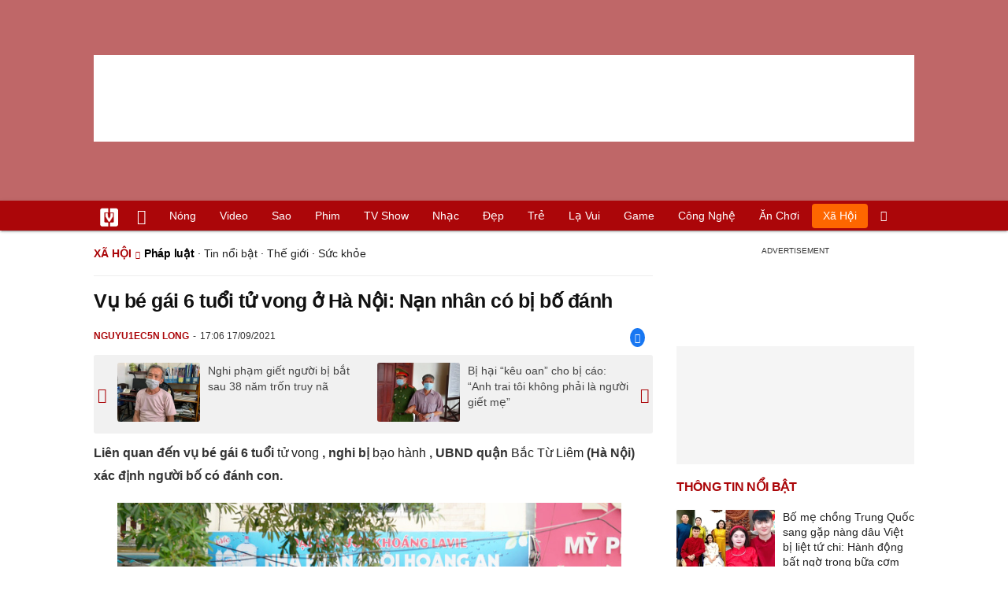

--- FILE ---
content_type: text/html; charset=UTF-8
request_url: https://vietgiaitri.com/vu-be-gai-6-tuoi-tu-vong-o-ha-noi-nan-nhan-co-bi-bo-danh-rty3-20210917i6035091/
body_size: 20039
content:
<!DOCTYPE html><html xmlns="http://www.w3.org/1999/xhtml" dir="ltr" lang="vi"><head><meta http-equiv="Content-Type" content="text/html; charset=UTF-8"><title>Vụ bé gái 6 tuổi tử vong ở Hà Nội: Nạn nhân có bị bố đánh - Pháp luật - Việt Giải Trí</title><link rel="stylesheet" href="https://vietgiaitri.com/css/0_vietgiaitricom.css?v=241218" type="text/css" media="screen" charset="utf-8"><meta name="viewport" content="width=device-width, initial-scale=1.0"><meta name="mobile-web-app-capable" content="yes"><link rel="apple-touch-icon" href="https://vietgiaitri.com/apple-touch-icon.png"><link rel="icon" sizes="32x32" type="image/png" href="https://vietgiaitri.com/imgs/logo32.png"><link rel="icon" sizes="16x16" type="image/png" href="https://vietgiaitri.com/imgs/logo16.png"><link rel="mask-icon" href="https://vietgiaitri.com/imgs/logo.svg" color="#ab0609"><link rel="shortcut icon" type="image/x-icon" href="https://vietgiaitri.com/favicon.ico"><meta name="msapplication-TileColor" content="#ab0609"><meta name="msapplication-config" content="/browserconfig.xml"><meta name="theme-color" content="#ab0609"><meta name="apple-mobile-web-app-title" content="Việt Giải Trí"><meta name="application-name" content="Việt Giải Trí"><meta name="msvalidate.01" content="D1978DA4C058E472F13DBF6E181A485F"><meta name="verify-v1" content="UN+AeZRMKsXqSBFVwona5SAKHL0fzPNrW4N4gOlAt2Y="><meta name="facebook-domain-verification" content="7g0pats6hl0r9cp85obz3g3njs6atj"><link rel="manifest" href="https://vietgiaitri.com/manifest.json"><link rel="alternate" type="application/rss+xml" title="Pháp luật &raquo; RSS Feed" href="https://vietgiaitri.com/phap-luat-cat/feed/"><link rel="index" title="Việt Giải Trí" href="https://vietgiaitri.com"><meta name="description" content="Liên quan đến vụ bé gái 6 tuổi tử vong, nghi bị bạo hành, UBND quận Bắc Từ Liêm (Hà Nội) xác định người bố có đánh con."><meta name="keywords" content="bệnh viện,tử vong,học sinh,bạo hành,cơ quan công an,niêm phong,bắc từ liêm,pháp luật,thông tin xã hội, hình sự, pháp luật, điều tra, tố cáo, bản án, công an, thanh tra, hối lộ, đua xe, tai nạn giao thông, truyên án, xử lý, trốn tội, cưỡng hiếp, hiếp dâm, loạn luân, bạo loạn, hàng giả, hàng nhái, buôn lậu, phá rừng, tham nhũng, bao che, môi trường, tòa án, cảnh sát, cướp giật, trộm cắp, hàng kém chất lượng, đấu tranh, phòng chống tội phạm, tội phạm công nghệ cao, chung thân, tử hình"><link rel="canonical" href="https://vietgiaitri.com/vu-be-gai-6-tuoi-tu-vong-o-ha-noi-nan-nhan-co-bi-bo-danh-rty3-20210917i6035091/"><meta property="og:type" content="article"><meta property="og:title" content="Vụ bé gái 6 tuổi tử vong ở Hà Nội: Nạn nhân có bị bố đánh"> <meta property="og:description" content="Liên quan đến vụ bé gái 6 tuổi tử vong, nghi bị bạo hành, UBND quận Bắc Từ Liêm (Hà Nội) xác định người bố có đánh con."> <meta property="og:url" content="https://vietgiaitri.com/vu-be-gai-6-tuoi-tu-vong-o-ha-noi-nan-nhan-co-bi-bo-danh-rty3-20210917i6035091/"><meta property="og:image" content="https://t.vietgiaitri.com/2021/9/6/vu-be-gai-6-tuoi-tu-vong-o-ha-noi-nan-nhan-co-bi-bo-danh-b1e-6035091.jpeg"><meta property="og:site_name" content="Việt Giải Trí"> <meta property="og:rich_attachment" content="true"><meta content="2021-09-17T17:06:23+07:00" itemprop="datePublished" name="pubdate"><meta content="2022-02-07T00:43:11+07:00" itemprop="dateModified" name="lastmod"><meta property="og:image:alt" content="Vụ bé gái 6 tuổi tử vong ở Hà Nội: Nạn nhân có bị bố đánh"><meta property="article:published_time" content="2021-09-17T17:06:23+07:00"><meta property="article:modified_time" content="2022-02-07T00:43:11+07:00"><meta property="article:section" content="Pháp luật"><meta property="article:section" content="Xã hội"><meta property="article:tag" content="bệnh viện"><meta property="article:tag" content="tử vong"><meta property="article:tag" content="học sinh"><meta property="article:tag" content="bạo hành"><meta property="article:tag" content="cơ quan công an"><meta property="article:tag" content="niêm phong"><meta property="article:tag" content="bắc từ liêm"><meta name="twitter:card" value="summary_large_image"><meta name="twitter:url" content="https://vietgiaitri.com/vu-be-gai-6-tuoi-tu-vong-o-ha-noi-nan-nhan-co-bi-bo-danh-rty3-20210917i6035091/"><meta name="twitter:title" content="Vụ bé gái 6 tuổi tử vong ở Hà Nội: Nạn nhân có bị bố đánh"><meta name="twitter:description" content="Liên quan đến vụ bé gái 6 tuổi tử vong, nghi bị bạo hành, UBND quận Bắc Từ Liêm (Hà Nội) xác định người bố có đánh con."><meta name="twitter:image" content="https://t.vietgiaitri.com/2021/9/6/vu-be-gai-6-tuoi-tu-vong-o-ha-noi-nan-nhan-co-bi-bo-danh-b1e-6035091.jpeg"><meta name="robots" content="index,follow,max-image-preview:large"><meta property="fb:app_id" content="592519131079049"><script type="text/javascript">var maketime = 1769775578;var hostname = 'https://vietgiaitri.com/vu-be-gai-6-tuoi-tu-vong-o-ha-noi-nan-nhan-co-bi-bo-danh-rty3-20210917i6035091/';var wlbk = window.location.href;var show_ads = 1;var is_mobile = 0;var cache_version = '241218';var ADblocked = true;var lang = 'vi';var postid = 6035091;var typepage = 'single';var inhouse = 0;var created = 1631873183;var lastmod = 1644169391;show_ads = 0;var catname = ['phap-luat', 'xa-hoi'];var catid = 44;</script></head><body data-instant-allow-query-string><div class="cover_header avgt-div"><div class="ads_position" id="BigBanner"></div><div class="avgt-label"></div></div><div id="header"><ul class="cate-menu"><li class="icon cat-item"><a title="Việt Giải Trí" href="/" class="logo"></a></li><li class="icon cat-item cat-item-new"><a title="Tin mới nhất" href="/tin-moi-cat/" style="background:transparent !important"></a></li><li slug="es-choice"><a href="/es-choice-cat/">Nóng</a></li><li slug="clips"><a href="/clips/">Video</a></li><li class="cat-parent" slug="sao"><a href="/sao-cat/">Sao</a><ul class="children"><li slug="sao-viet"><a href="/sao-viet-cat/">Sao việt</a></li><li slug="sao-chau-a"><a href="/sao-chau-a-cat/">Sao châu Á</a></li><li slug="sao-au-my"><a href="/sao-au-my-cat/">Sao Âu Mỹ</a></li><li slug="sao-the-thao"><a href="/sao-the-thao-cat/">Sao thể thao</a></li><li slug="phong-cach-sao"><a href="/phong-cach-sao-cat/">Phong cách sao</a></li></ul></li><li class="cat-parent" slug="phim"><a href="/phim-cat/">Phim</a><ul class="children"><li slug="phim-viet"><a href="/phim-viet-cat/">Phim việt</a></li><li slug="phim-chau-a"><a href="/phim-chau-a-cat/">Phim châu á</a></li><li slug="phim-au-my"><a href="/phim-au-my-cat/">Phim âu mỹ</a></li><li slug="hau-truong-phim"><a href="/hau-truong-phim-cat/">Hậu trường phim</a></li></ul></li><li slug="tv-show"><a href="/tv-show-cat/">TV show</a></li><li class="cat-parent" slug="nhac"><a href="/nhac-cat/">Nhạc</a><ul class="children"><li slug="nhac-viet"><a href="/nhac-viet-cat/">Nhạc Việt</a></li><li slug="nhac-quoc-te"><a href="/nhac-quoc-te-cat/">Nhạc quốc tế</a></li></ul></li><li class="cat-parent" slug="dep"><a href="/dep-cat/">Đẹp</a><ul class="children"><li slug="thoi-trang"><a href="/thoi-trang-cat/">Thời trang</a></li><li slug="lam-dep"><a href="/lam-dep-cat/">Làm đẹp</a></li><li slug="nguoi-dep"><a href="/nguoi-dep-cat/">Người đẹp</a></li><li slug="sang-tao"><a href="/sang-tao-cat/">Sáng tạo</a></li></ul></li><li class="cat-parent" slug="tre"><a href="/tre-cat/">Trẻ</a><ul class="children"><li slug="netizen"><a href="/netizen-cat/">Netizen</a></li><li slug="trac-nghiem"><a href="/trac-nghiem-cat/">Trắc nghiệm</a></li><li slug="goc-tam-tinh"><a href="/goc-tam-tinh-cat/">Góc tâm tình</a></li><li slug="hoc-hanh"><a href="/hoc-hanh-cat/">Học hành</a></li><li slug="kien-thuc-gioi-tinh"><a href="/kien-thuc-gioi-tinh-cat/">Kiến thức giới tính</a></li></ul></li><li slug="la-vui"><a href="/la-vui-cat/">Lạ vui</a></li><li class="cat-parent" slug="game"><a href="/game-cat/">Game</a><ul class="children"><li slug="mot-game"><a href="/mot-game-cat/">Mọt game</a></li><li slug="cosplay"><a href="/cosplay-cat/">Cosplay</a></li></ul></li><li class="cat-parent" slug="cong-nghe"><a href="/cong-nghe-cat/">Công nghệ</a><ul class="children"><li slug="do-2-tek"><a href="/do-2-tek-cat/">Đồ 2-Tek</a></li><li slug="the-gioi-so"><a href="/the-gioi-so-cat/">Thế giới số</a></li><li slug="oto"><a href="/oto-cat/">Ôtô</a></li><li slug="xe-may"><a href="/xe-may-cat/">Xe máy</a></li></ul></li><li class="cat-parent" slug="an-choi"><a href="/an-choi-cat/">Ăn chơi</a><ul class="children"><li slug="du-lich"><a href="/du-lich-cat/">Du lịch</a></li><li slug="am-thuc"><a href="/am-thuc-cat/">Ẩm thực</a></li></ul></li><li class="cat-parent" slug="xa-hoi"><a href="/xa-hoi-cat/">Xã hội</a><ul class="children"><li slug="tin-noi-bat"><a href="/tin-noi-bat-cat/">Tin nổi bật</a></li><li slug="phap-luat"><a href="/phap-luat-cat/">Pháp luật</a></li><li slug="the-gioi"><a href="/the-gioi-cat/">Thế giới</a></li><li slug="suc-khoe"><a href="/suc-khoe-cat/">Sức khỏe</a></li></ul></li><li class="icon cat-item cat-item-search cat-parent"><a title="search" href="#" style="background:transparent !important; padding-right:1px;"></a><ul class="children"><li class="icon cat-item" style="padding: 2px 100px 100px 100px; margin: -2px -112px -100px -100px;"><form accept-charset="utf-8" method="post" onsubmit="return run_search(this)" class="search"><input type="search" autocomplete="off" onfocus="this.value=' '" value="" class="formtip" name="s" placeholder="Tìm theo từ khóa..."><select class="stype"><option value="1">Tin tức</option><option value="2">Video</option></select><input type="submit" value="" class="btn"></form></li></ul></li></ul><div style="clear:both;"></div></div><div id="wrapper" class="clearfix"><div id="page" class="clearfix"><div id="content" style="float:left"> <div class="content-block"><script type="application/ld+json">{"@context":"https:\/\/schema.org","@type":"NewsArticle","mainEntityOfPage":{"@type":"WebPage","@id":"https:\/\/vietgiaitri.com\/vu-be-gai-6-tuoi-tu-vong-o-ha-noi-nan-nhan-co-bi-bo-danh-rty3-20210917i6035091\/"},"headline":"Vụ bé gái 6 tuổi tử vong ở Hà Nội: Nạn nhân có bị bố đánh","description":"Liên quan đến vụ bé gái 6 tuổi tử vong, nghi bị bạo hành, UBND quận Bắc Từ Liêm (Hà Nội) xác định người bố có đánh con.","image":{"@type":"ImageObject","url":"https:\/\/t.vietgiaitri.com\/2021\/9\/6\/vu-be-gai-6-tuoi-tu-vong-o-ha-noi-nan-nhan-co-bi-bo-danh-b1e-6035091.jpeg","width":500,"height":360},"keywords":"bệnh viện, tử vong, học sinh, bạo hành, cơ quan công an, niêm phong, bắc từ liêm","datePublished":"2021-09-17T17:06:23+07:00","dateModified":"2022-02-07T00:43:11+07:00","author":{"@type":"Person","name":"NGUYU1EC5N LONG"},"publisher":{"@type":"Organization","name":"vietgiaitri.com","logo":{"@type":"ImageObject","url":"https:\/\/vietgiaitri.com\/imgs\/logo.png"}}}</script><div class="box-title" itemscope itemtype="http://schema.org/BreadcrumbList"><span class="parent" itemprop="itemListElement" itemscope itemtype="http://schema.org/ListItem"><a itemtype="http://schema.org/Thing" itemprop="item" href="/xa-hoi-cat/"><span itemprop="name">Xã hội</span></a><meta itemprop="position" content="1"></span><h2 itemprop="itemListElement" itemscope itemtype="http://schema.org/ListItem"><a itemtype="http://schema.org/Thing" itemprop="item" href="/phap-luat-cat/"><span itemprop="name">Pháp luật</span></a><meta itemprop="position" content="2"></h2><span class="child"> &middot; <a style="font-weight:normal;" href="/tin-noi-bat-cat/">Tin nổi bật</a> &middot; <a style="font-weight:normal;" href="/the-gioi-cat/">Thế giới</a> &middot; <a style="font-weight:normal;" href="/suc-khoe-cat/">Sức khỏe</a></span></div><div style="clear:both;"></div><div class="post-content clearfix" id="post-6035091"><h1 itemprop="name">Vụ bé gái 6 tuổi tử vong ở Hà Nội: Nạn nhân có bị bố đánh</h1><div class="post-info"><span class="author" id="post_author" post_author="9" user="hoangminh">Nguyu1ec5n Long</span><span class="date" _time="1631873183">17:06 17/09/2021</span><span class="sh-facebook" onclick="share_facebook()"></span></div><div style="clear:both;"></div><div class="navigation"><div id="next_post_link"><a href="/nghi-pham-giet-nguoi-bi-bat-sau-38-nam-tron-truy-na-20210917i6035112/" rel="next"><img loading="lazy" src="https://t.vietgiaitri.com/2021/9/6/nghi-pham-giet-nguoi-bi-bat-sau-38-nam-tron-truy-na-ef1-6035112-250x180.jpg" alt="Nghi phạm giết người bị bắt sau 38 năm trốn truy nã">Nghi phạm giết người bị bắt sau 38 năm trốn truy nã</a></div><div id="previous_post_link"><a href="/bi-hai-keu-oan-cho-bi-cao-anh-trai-toi-khong-phai-la-nguoi-giet-me-20210917i6035077/" rel="prev"><img loading="lazy" src="https://t.vietgiaitri.com/2021/9/6/bi-hai-keu-oan-cho-bi-cao-anh-trai-toi-khong-phai-la-nguoi-giet-me-e72-6035077-250x180.jpg" alt="Bị hại &amp;#8220;kêu oan&amp;#8221; cho bị cáo: &amp;#8220;Anh trai tôi không phải là người giết mẹ&amp;#8221;">Bị hại &#8220;kêu oan&#8221; cho bị cáo: &#8220;Anh trai tôi không phải là người giết mẹ&#8221;</a></div></div><div class="entry clearfix" id="post-detail" itemprop="articleBody"><p> <strong> Liên quan đến vụ bé gái 6 tuổi <a href="/tu-vong-key/"> tử vong </a> , nghi bị <a href="/bao-hanh-key/"> bạo hành </a> , UBND quận <a href="/bac-tu-liem-key/"> Bắc Từ Liêm </a> (Hà Nội) xác định người bố có đánh con. </strong> </p> <p style="text-align: center;"> <a id="img-ad-1" class="photo imgads ps" onclick="return false;" target="_blank" href="https://i.vietgiaitri.com/2021/9/17/vu-be-gai-6-tuoi-tu-vong-o-ha-noi-nan-nhan-co-bi-bo-danh-0f9-6035091.jpg" data-index="0"> <img data-m="image/jpeg" data-width="700" data-height="438" data-p="63%" data-s="193202" src="https://i.vietgiaitri.com/2021/9/17/vu-be-gai-6-tuoi-tu-vong-o-ha-noi-nan-nhan-co-bi-bo-danh-0f9-6035091.jpg" alt="Vụ bé gái 6 tuổi tử vong ở Hà Nội: Nạn nhân có bị bố đánh - Hình 1" loading="lazy" style="width: 640px; height: 400.45714285714px"> </a> <span style="width:640px" class="img-over"> <span class="close" onclick="close_ballon(this)"> <span class="avgt-label"> </span> </span> <ins id="ImageAds" class="ads_position"> </ins> </span> </p> <p style="text-align: center;"> Ngôi nhà của gia đình cháu bé đã bị <a href="/niem-phong-key/"> niêm phong </a> để phục vụ điều tra. </p> <p> Ngày 17/9, UBND quận Bắc Từ Liêm đã có báo cáo gửi UBND TP Hà Nội và các sở, ngành chức năng về việc một <a href="/hoc-sinh-key/"> học sinh </a> lớp 1 tử vong xảy ra trên địa bàn. </p> <p> Theo báo cáo của UBND quận Bắc Từ Liêm, khoảng 11h ngày 16/9, học sinh này có bị bố là anh C. đánh. Đến 16h chiều, H.A được mẹ cho ăn một bát cháo và uống thuốc. Sau đó, H.A bị nôn nhiều, được gia đình đưa đến <a href="/benh-vien-key/"> bệnh viện </a> cấp cứu. Tuy nhiên, phía bệnh viện xác nhận, học sinh đã tử vong trước khi đưa vào viện và trên người có dấu hiệu bị bạo hành nên đã báo <a href="/co-quan-cong-an-key/"> cơ quan công an </a> . </p> <p> UBND Quận Bắc Từ Liêm cho biết, sau khi nhận được thông tin, đơn vị đã chỉ đạo Phòng GD&#038;ĐT; Trường tiểu học Xuân Đỉnh, UBND Phường tìm hiểu, thăm hỏi, động viên gia đình học sinh. Đồng thời, giao cơ quan Công an quận phối hợp các cơ quan chức năng khẩn trương vào cuộc điều tra, xác minh làm rõ vụ việc, xử lý theo quy định của <a href="/phap-luat-cat/"> pháp luật </a> . </p> <h3 style="padding-left: 10px; color: #888; font-weight: normal;"> Video đang HOT </h3> <div class="fixedif" id="outstream"> <iframe allow="accelerometer; autoplay; clipboard-write; encrypted-media; gyroscope; picture-in-picture; web-share" allowfullscreen loading="lazy" src="/player/ytiframe.html?postid=6035091&type=single&mute=1#bzazNhbyKj4"> </iframe> </div> <p> Trước đó, khoảng 17h chiều ngày 16/9, UBND phường Xuân Đỉnh, quận Bắc Từ Liêm, Hà Nội nhận tin báo một bé gái 6 tuổi được đưa vào Bệnh viện Nhi Trung ương (phường Láng Thượng, quận Đống Đa) trong tình trạng đã tử vong. Qua thăm khám ban đầu, các bác sĩ nhận định nạn nhân có dấu hiệu nghi bị bạo hành. Hiện vụ việc vẫn đang được điều tra làm rõ. </p> <div class="avgt-div"> <div class="avgt-label"> </div> <div class="ads_position" id="inpage"> </div> </div> <p> Chúng tôi sẽ tiếp tục thông tin về vụ việc. </p> <div style="height:1px; margin:0; padding:0" id="trackingimg" data-bg="[data-uri]" class="pk_holder"> </div> <div id="content2" class="hide" onclick="this.classList.remove('hide')"> <h2> Lật lại vụ án giết người 7 năm trước, nạn nhân 'chạy tội' cho hung thủ </h2> <p> <strong> Ngày 9.9, Viện KSND TP.Hà Nội cho biết đã hoàn tất cáo trạng truy tố bị can Đỗ Hoàng Long (năm nay 39 tuổi, ở Q.Thanh Xuân, Hà Nội) về tội giết người. Đáng chú ý, trước đó nạn nhân đã xin giảm tội cho hung thủ. </strong> </p> <p style="text-align: center;"> <a class="photo" onclick="return false;" target="_blank" href="https://i.vietgiaitri.com/2021/9/9/lat-lai-vu-an-giet-nguoi-7-nam-truoc-nan-nhan-chay-toi-cho-hung-thu-62b-6018644.jpg" data-index="1"> <img data-m="image/jpeg" data-width="1024" data-height="576" data-p="56%" data-s="162328" src="https://i.vietgiaitri.com/2021/9/9/lat-lai-vu-an-giet-nguoi-7-nam-truoc-nan-nhan-chay-toi-cho-hung-thu-62b-6018644.jpg" alt="Lật lại vụ án giết người 7 năm trước, nạn nhân chạy tội cho hung thủ - Hình 1" loading="lazy" style="width: 640px; height: 360px"> </a> </p> <p style="text-align: center;"> Đỗ Hoàng Long bị bắt tạm giam để điều tra về tội giết người. ẢNH MINH HOẠ </p> <p> Theo cáo trạng, vụ án xảy ra từ 7 năm trước tại Q.Hà Đông, Hà Nội. Cụ thể, anh Ngô Văn Huỳnh (năm nay 31 tuổi, quê ở Nam Định) thuê trọ tại khu đất Bãi Sậy - Cầu Đơ, tổ 5, P.Hà Cầu, Q.Hà Đông. Khoảng 18 giờ 30 phút ngày 21.9.2014, anh Huỳnh tổ chức uống rượu tại nhà trọ với nhóm bạn, trong đó có anh Phạm Văn Xoạn (năm nay 30 tuổi, ở H.Mỹ Đức, Hà Nội) tham gia. </p> <p> Khoảng 21 giờ cùng ngày, Đỗ Hoàng Long cùng anh Triệu Đình Quý (năm nay 47 tuổi, ở H.Thanh Trì, Hà Nội) đến tham gia, lúc này có 8 người cùng ngồi ăn uống. </p> <div class="avgt-div"> <div class="avgt-label"> </div> <div class="ads_position" id="inpage2"> </div> </div> <p> Khi đó, anh Xoạn nhiều lần mời anh Quý uống rượu, nhưng anh Quý không uống. Thấy anh Quý bị ép rượu, biết bạn không uống được rượu nên Long đã ngăn cản anh Xoạn. Long nói với Xoạn: "Anh không muốn em mời anh Qúy uống rượu nhiều vì mai anh Quý còn nhiều việc phải làm". </p> <p> Nghe vậy, anh Xoạn quay sang liên tục mời rượu Long. Lấy lý do trước đó bị tai nạn giao thông, đã phải phẫu thuật xương sọ nên Long chỉ uống 2 chén nhỏ rồi từ chối. </p> <p> Thấy Long không uống, anh Xoạn bắt tay Long, bóp mạnh rồi nói: "Anh em mình phải gặp nhau mới biết được" và dùng tay phải hất mũ Long đang đội trên đầu. Thấy anh Xoạn có ý gây sự với Long, nhiều người can ngăn và tiếp tục uống rượu trong không khí căng thẳng. </p> <p> Một lúc sau, anh Quý đứng dậy định ra về trước thì anh Xoạn dùng tay hất đổ mâm nhậu. Long sợ đánh nhau nên cũng đứng dậy để đi về thì bị Xoạn dùng tay hất mũ Long đang đội trên đầu xuống đất. </p> <p> Bức xúc về việc bị gây sự, Long cầm con dao gọt hoa quả đâm vào ngực trái làm anh Xoạn gục ngã tại chỗ. Do được cấp cứu và điều trị kịp thời nên nạn nhân không tử vong. </p> <p> Đáng chú ý, anh Xoạn cũng từ chối giám định thương tích, dù được cơ quan điều tra dẫn giải đến Trung tâm pháp y Hà Nội để giám định. Tại đây, anh này không hợp tác, kiên quyết không cho Trung tâm pháp y Hà Nội thực hiện việc giám định nên không thể tiến hành giám định được. Nạn nhân cũng không yêu cầu bồi thường và còn có đơn xin giảm nhẹ trách nhiệm hình sự cho Đỗ Hoàng Long. </p> <p> Về phía Long, sau khi phạm tội, bị can bỏ trốn khỏi nơi cư trú. Đến ngày 17.11.2014 thì ra đầu thú tại Công an Q.Hà Đông và khai nhận hành vi phạm tội. </p> <div class="avgt-div"> <div class="avgt-label"> </div> <div class="ads_position" id="inpage3"> </div> </div> <p> Quá trình điều tra vụ án, bị can trình bày: năm 2006 bị tai nạn giao thông, phải mổ não. Quá trình tạm giam, Long có biểu hiện đau đầu, trí nhớ giảm nên cơ quan điều tra đã trưng cầu giám định tâm thần tư pháp đối với bị can. </p> <p> Kết luận giám định pháp y cho thấy: trước, trong khi gây án và tại thời điểm giám định, Long bị bệnh rối loạn cảm xúc thực tổn. Hành vi phạm tội của bị can xảy ra trong khi đang uống rượu, hai bên xảy ra xô xát. Bị can đủ khả năng nhận thức, hạn chế khả năng điều khiển hành vi". </p> <p> Ngày 10.11.2015, cơ quan điều tra ra quyết định tạm đình chỉ điều tra vụ án và tạm đình chỉ điều tra bị can đối với Long và đưa bị can đi chữa bệnh bắt buộc tại Viện giám định pháp y tâm thần T.Ư. </p> <p> Tháng 1.2021, Viện KSND TP.Hà Nội ra quyết định hủy bỏ quyết định áp dụng biện pháp bắt buộc chữa bệnh đối với Long. Đồng thời cơ quan điều tra cũng ra quyết định phục hồi điều tra vụ án, phục hồi điều tra bị can và ra lệnh bắt bị can để tạm giam đối với Long về tội giết người. </p> </div> </p> <div id="origin" value="1"> <span class="origin-button" onclick="show_originurl(this, 'aHR0cHM6Ly9waHVudXZpZXRuYW0udm4vdnUtYmUtZ2FpLTYtdHVvaS10dS12b25nLW8taGEtbm9pLW5hbi1uaGFuLWNvLWJpLWJvLWRhbmgtMjAyMTA5MTcxNjIxMTcxMTMuaHRt')"> </span> <span class="origin-url"> </span> <ins onclick="document.getElementById('origin').classList.replace('show', 'show2');"> </ins> </div></div><div style="clear:both;"></div><div class="wpmn-print"><a class="ico" href="/vu-be-gai-6-tuoi-tu-vong-o-ha-noi-nan-nhan-co-bi-bo-danh-rty3-20210917i6035091/print/" title="In" rel="nofollow">In</a></div><div class="sociable"><a class="self-fb-share" href="javascript:void(0)" onclick="share_facebook()"><span class="sh-facebook" style="font-size: 1.1em;line-height: 30px;"></span><span class="fb-count-share"></span>Chia sẻ</a></div><div class="useful"><div class="text">Bạn thấy bài viết này có hữu ích không?</div><div style="clear:both;"></div><div class="yes" onclick="useful(this, 1)">Có</div><div class="no" onclick="useful(this, 0)">Không</div><div style="clear:both;"></div></div><div style="clear:both; margin-top:15px"></div><div style="margin-top:10px; clear:both; position:relative; overflow:hidden;"><div class="avgt-div"><div class="avgt-label"></div><div id="UnderArticle" class="ads_position"></div></div></div><div style="clear:both;margin-top:10px;"></div><!-- Comments --><div id="box_comment_vgt" data-bg="[data-uri]" class="box_comment_vgt box_category width_common ad_holder"></div><!-- end Comments --><div class="more-post relatedin"><h2>Tin liên quan</h2><ul itemscope itemtype="http://schema.org/ItemPage" class="related-post"><li style="width:33.33%"><a itemprop="relatedLink" rel="bookmark" href="https://vgt.vn/that-nghiep-trong-mua-dich-dan-den-tram-cam-tai-xe-xe-om-tien-hang-xom-xuong-suoi-vang-ihyes-20210723t5909090/" target="vgt_window" rel="external"><img loading="lazy" src="https://t.vietgiaitri.com/2021/7/8/that-nghiep-trong-mua-dich-dan-den-tram-cam-tai-xe-xe-om-tien-hang-xom-xuong-suoi-vang-d5f-5909090-250x180.jpg" alt="Thất nghiệp trong mùa dịch dẫn đến trầm cảm, tài xế xe ôm tiễn hàng xóm xuống &quot;suối vàng&quot;"><span class="hasclip">Thất nghiệp trong mùa dịch dẫn đến trầm cảm, tài xế xe ôm tiễn hàng xóm xuống "suối vàng"</span></a></li><li style="width:33.33%"><a itemprop="relatedLink" rel="bookmark" href="/lanh-an-tu-hinh-vi-say-ruou-danh-chet-ong-cu-62-tuoi-20210705i5869056/"><img loading="lazy" src="https://t.vietgiaitri.com/2021/7/2/lanh-an-tu-hinh-vi-say-ruou-danh-chet-ong-cu-62-tuoi-782-5869056-250x180.jpg" alt="Lãnh án tử hình vì say rượu đánh chết ông cụ 62 tuổi">Lãnh án tử hình vì say rượu đánh chết ông cụ 62 tuổi</a></li><li style="width:33.33%"><a itemprop="relatedLink" rel="bookmark" href="/bi-chui-nguoi-dan-ong-61-tuoi-doat-mang-vo-voi-hon-20-nhat-dao-20210618i5831093/"><img loading="lazy" src="https://t.vietgiaitri.com/2021/6/6/bi-chui-nguoi-dan-ong-61-tuoi-doat-mang-vo-voi-hon-20-nhat-dao-091-5831093-250x180.jpg" alt="Bị chửi, người đàn ông 61 tuổi đoạt mạng vợ với hơn 20 nhát dao">Bị chửi, người đàn ông 61 tuổi đoạt mạng vợ với hơn 20 nhát dao</a></li><li style="width:33.33%"><a itemprop="relatedLink" rel="bookmark" href="/truy-to-nguoi-chem-dong-nghiep-guc-tren-ban-an-o-ha-noi-20210525i5785733/"><img loading="lazy" src="https://t.vietgiaitri.com/2021/5/9/truy-to-nguoi-chem-ong-chu-guc-tren-ban-an-o-ha-noi-c12-5785733-250x180.jpg" alt="Truy tố người chém đồng nghiệp gục trên bàn ăn ở Hà Nội">Truy tố người chém đồng nghiệp gục trên bàn ăn ở Hà Nội</a></li><li style="width:33.33%"><a itemprop="relatedLink" rel="bookmark" href="/nghich-tu-dung-dao-chem-me-ruot-tu-vong-ngay-tai-nha-rty3-20210716i5893109/"><img loading="lazy" src="https://t.vietgiaitri.com/2021/7/6/nghich-tu-dung-dao-chem-me-ruot-tu-vong-ngay-tai-nha-768-5893109-250x180.jpg" alt="Nghịch tử dùng dao chém mẹ ruột tử vong ngay tại nhà">Nghịch tử dùng dao chém mẹ ruột tử vong ngay tại nhà</a></li><li style="width:33.33%"><a itemprop="relatedLink" rel="bookmark" href="https://vgt.vn/vu-quan-nhan-tran-duc-do-tu-vong-nhan-chung-dong-doi-va-nguoi-than-noi-gi-ihyes-20210713t5886824/" target="vgt_window" rel="external"><img loading="lazy" src="https://t.vietgiaitri.com/2021/7/5/vu-quan-nhan-tran-duc-do-tu-vong-nhan-chung-dong-doi-va-nguoi-than-noi-gi-3ad-5886824-250x180.jpg" alt="Vụ quân nhân Trần Đức Đô tử vong: Nhân chứng, đồng đội và người thân nói gì?"><span class="hasclip">Vụ quân nhân Trần Đức Đô tử vong: Nhân chứng, đồng đội và người thân nói gì?</span></a></li><li style="width:33.33%"><a itemprop="relatedLink" rel="bookmark" href="https://vgt.vn/vu-quan-nhan-tran-duc-do-tu-vong-ket-qua-dieu-tra-chinh-thuc-ihyes-20210712t5884865/" target="vgt_window" rel="external"><img loading="lazy" src="https://t.vietgiaitri.com/2021/7/4/vu-quan-nhan-tran-duc-do-tu-vong-ket-qua-dieu-tra-chinh-thuc-fb7-5884865-250x180.jpg" alt="Vụ quân nhân Trần Đức Đô tử vong: Kết quả điều tra chính thức"><span class="hasclip">Vụ quân nhân Trần Đức Đô tử vong: Kết quả điều tra chính thức</span></a></li></ul><ul itemscope itemtype="http://schema.org/ItemPage" class="related-post hidden"><li class="ads_position" id="headcat-rel-ajax-0" style="width:100%"></li><li style="width:33.33%"><a itemprop="relatedLink" rel="bookmark" href="/bat-duoc-nghi-pham-sat-hai-me-vo-roi-bo-tron-20210712i5884545/"><img loading="lazy" src="https://t.vietgiaitri.com/2021/7/4/bat-duoc-nghi-pham-sat-hai-me-vo-roi-bo-tron-516-5884545-250x180.jpg" alt="Bắt được nghi phạm sát hại mẹ vợ rồi bỏ trốn">Bắt được nghi phạm sát hại mẹ vợ rồi bỏ trốn</a></li><li style="width:33.33%"><a itemprop="relatedLink" rel="bookmark" href="/thong-tin-moi-trong-vu-an-hai-me-con-tu-vong-o-ba-ria-vung-tau-20210711i5882269/"><img loading="lazy" src="https://t.vietgiaitri.com/2021/7/4/thong-tin-moi-trong-vu-an-hai-me-con-tu-vong-o-ba-ria-vung-tau-182-5882269-250x180.jpg" alt="Thông tin mới trong vụ án hai mẹ con tử vong ở Bà Rịa - Vũng Tàu">Thông tin mới trong vụ án hai mẹ con tử vong ở Bà Rịa - Vũng Tàu</a></li><li style="width:33.33%"><a itemprop="relatedLink" rel="bookmark" href="/thi-the-chay-den-tai-can-nha-trong-ray-20210711i5882250/"><img loading="lazy" src="https://t.vietgiaitri.com/2021/7/4/thi-the-chay-den-tai-can-nha-trong-ray-282-5882250-250x180.jpg" alt="Thi thể cháy đen tại căn nhà trong rẫy">Thi thể cháy đen tại căn nhà trong rẫy</a></li><li style="width:33.33%"><a itemprop="relatedLink" rel="bookmark" href="/nam-sinh-thiet-mang-cung-me-o-vung-tau-la-hoc-sinh-gioi-3-nam-20210710i5880716/"><img loading="lazy" src="https://t.vietgiaitri.com/2021/7/4/nam-sinh-thiet-mang-cung-me-o-vung-tau-la-hoc-sinh-gioi-3-nam-1ec-5880716-250x180.jpg" alt="Nam sinh thiệt mạng cùng mẹ ở Vũng Tàu là học sinh giỏi 3 năm">Nam sinh thiệt mạng cùng mẹ ở Vũng Tàu là học sinh giỏi 3 năm</a></li><li style="width:33.33%"><a itemprop="relatedLink" rel="bookmark" href="/quang-nam-mot-hieu-truong-bi-ke-la-mat-xong-vao-nha-dam-tu-vong-20210709i5878346/"><img loading="lazy" src="https://t.vietgiaitri.com/2021/7/3/quang-nam-mot-hieu-truong-bi-ke-la-mat-xong-vao-nha-dam-tu-vong-f2a-5878346-250x180.jpg" alt="Quảng Nam: Một hiệu trưởng bị kẻ lạ mặt xông vào nhà đâm tử vong">Quảng Nam: Một hiệu trưởng bị kẻ lạ mặt xông vào nhà đâm tử vong</a></li><li style="width:33.33%"><a itemprop="relatedLink" rel="bookmark" href="/hon-300-canh-sat-truy-lung-doi-tuong-nghi-sat-hai-me-vo-roi-tron-vao-rung-20210709i5877229/"><img loading="lazy" src="https://t.vietgiaitri.com/2021/7/3/hon-300-canh-sat-truy-lung-doi-tuong-nghi-sat-hai-me-vo-roi-tron-vao-rung-3e8-5877229-250x180.jpg" alt="Hơn 300 cảnh sát truy lùng đối tượng nghi sát hại mẹ vợ rồi trốn vào rừng">Hơn 300 cảnh sát truy lùng đối tượng nghi sát hại mẹ vợ rồi trốn vào rừng</a></li></ul><div class="moreposts" onclick="show_moreposts(this)"></div></div><div style="clear:both;"></div><div class="post-tag"><strong>Chủ đề: &nbsp;</strong><a href="/benh-vien-key/" rel="tag" itemprop="keywords">bệnh viện</a> <a href="/tu-vong-key/" rel="tag" itemprop="keywords">tử vong</a> <a href="/hoc-sinh-key/" rel="tag" itemprop="keywords">học sinh</a> <a href="/bao-hanh-key/" rel="tag" itemprop="keywords">bạo hành</a> <a href="/co-quan-cong-an-key/" rel="tag" itemprop="keywords">cơ quan công an</a> <a href="/niem-phong-key/" rel="tag" itemprop="keywords">niêm phong</a> <a href="/bac-tu-liem-key/" rel="tag" itemprop="keywords">bắc từ liêm</a></div><div style="clear:both; height: 15px;"></div><div class="avgt-div"><div class="avgt-label"></div><div style="text-align: center" id="ArticleBanner" class="ads_position"></div></div><div class="clipbox"><div class="fixedif left"><input type="hidden" id="vid_source" value="/temp/themecache/zjson/clip_views_0_3_20.json"><a id="clip_more" class="detail" href="/con-trai-bi-mat-tro-ve-sau-hon-2-nam-di-nhat-nguoi-me-bac-ninh-ngo-ngang-20260128c7627892/">Xem thêm</a><a id="clip_more_share" class="detail detail_share" href="javascript:void(0)" onclick="share_facebook('/con-trai-bi-mat-tro-ve-sau-hon-2-nam-di-nhat-nguoi-me-bac-ninh-ngo-ngang-20260128c7627892/')"><span class="fb_ico"></span>Share</a><iframe allow="autoplay; encrypted-media" webkitallowfullscreen mozallowfullscreen allowfullscreen loading="lazy" id="clip_loaded" src="/player/ytiframe.html?postid=7627892&autoplay=0#h84BcpoyXDk"></iframe></div><div class="fixedif"><div class="tab active" content="tab1" onclick="gotocliptab(this)">Xem nhiều</div><div style="clear:both"></div><div class="right" id="tab1"><a src="/player/ytiframe.html?postid=7627892#h84BcpoyXDk" href="/con-trai-bi-mat-tro-ve-sau-hon-2-nam-di-nhat-nguoi-me-bac-ninh-ngo-ngang-20260128c7627892/" class="active"><img loading="lazy" src="https://t.vietgiaitri.com/2026/1/10/con-trai-bi-mat-tro-ve-sau-hon-2-nam-di-nhat-nguoi-me-bac-ninh-ngo-ngang-800x576-4d6-7627892-250x180.webp" alt="Con trai bí mật trở về sau hơn 2 năm đi Nhật, người mẹ Bắc Ninh ngỡ ngàng">Con trai bí mật trở về sau hơn 2 năm đi Nhật, người mẹ Bắc Ninh ngỡ ngàng<span class="duration">00:45</span></a><a src="/player/ytiframe.html?postid=7627915#bzazNhbyKj4" href="/ngay-luc-nay-tai-nha-dinh-bac-nguoi-ham-mo-vuot-30km-doi-nang-cho-doi-hang-gio-quyet-khong-ve-khi-chua-gap-than-tuong-20260128c7627915/"><img loading="lazy" src="https://t.vietgiaitri.com/2026/1/10/ngay-luc-nay-tai-nha-dinh-bac-nguoi-ham-mo-vuot-30km-doi-nang-cho-doi-hang-gio-quyet-khong-ve-khi-chua-gap-than-tuong-800x576-97a-7627915-250x180.webp" alt="Ngay lúc này tại nhà Đình Bắc: Người hâm mộ vượt 30km đội nắng chờ đợi hàng giờ, quyết không về khi chưa gặp thần tượng">Ngay lúc này tại nhà Đình Bắc: Người hâm mộ vượt 30km đội nắng chờ đợi hàng giờ, quyết không về khi chưa gặp thần tượng<span class="duration">02:10</span></a><a src="/player/ytiframe.html?postid=7627679#7sxVHYZ_PnA" href="/bruno-mars-va-harry-styles-cuoc-so-gang-giua-hai-ngoi-sao-nhac-pop-duoc-cho-doi-nhat-2026-20260128c7627679/"><img loading="lazy" src="https://t.vietgiaitri.com/2026/1/10/bruno-mars-va-harry-styles-cuoc-so-gang-giua-hai-ngoi-sao-nhac-pop-duoc-cho-doi-nhat-2026-800x576-ead-7627679-250x180.webp" alt="Bruno Mars và Harry Styles: Cuộc &#039;so găng&#039; giữa hai ngôi sao nhạc pop được chờ đợi nhất 2026">Bruno Mars và Harry Styles: Cuộc 'so găng' giữa hai ngôi sao nhạc pop được chờ đợi nhất 2026<span class="duration">05:52</span></a></div><!--box2--></div></div><div style="clear:both"></div><div class="avgt-div"><div class="avgt-label"></div><div id="post-headcat" align="center" class="ads_position"></div></div><div style="clear:both;"></div><div class="more-post more_cat"><h3>Tiêu điểm</h3><div class="related-post-thumb"><a href="/xe-tai-khong-nguoi-lai-troi-tu-do-can-tu-vong-be-gai-10-tuoi-20260129i7628717/"><img loading="lazy" src="https://t.vietgiaitri.com/2026/1/10/xe-tai-khong-nguoi-lai-troi-tu-do-can-tu-vong-be-gai-10-tuoi-800x576-0f1-7628717-250x180.webp" alt="Xe tải không người lái trôi tự do cán tử vong bé gái 10 tuổi">Xe tải không người lái trôi tự do cán tử vong bé gái 10 tuổi<div class="info"><span class="date datelist clock" time="1769692245">20:10:45 29/01/2026</span></div></a></div><div class="related-post-thumb"><a href="/bi-mat-duoi-tang-ham-can-nha-co-4-lop-cua-thep-bao-ve-20260128i7628031/"><img loading="lazy" src="https://t.vietgiaitri.com/2026/1/10/bi-mat-duoi-tang-ham-can-nha-co-4-lop-cua-thep-bao-ve-800x576-924-7628031-250x180.webp" alt="Bí mật dưới tầng hầm căn nhà có 4 lớp cửa thép bảo vệ">Bí mật dưới tầng hầm căn nhà có 4 lớp cửa thép bảo vệ<div class="info"><span class="date datelist clock" time="1769612827">22:07:07 28/01/2026</span></div></a></div><div class="related-post-thumb"><a href="/tho-cat-toc-tai-mat-khi-biet-khach-quen-la-nghi-pham-giet-ban-gai-bac-ninh-20260129i7628296/"><img loading="lazy" src="https://t.vietgiaitri.com/2026/1/10/tho-cat-toc-tai-mat-khi-biet-khach-quen-la-nghi-pham-giet-ban-gai-bac-ninh-800x576-2d3-7628296-250x180.webp" alt="Thợ cắt tóc tái mặt khi biết khách quen là nghi phạm giết bạn gái Bắc Ninh">Thợ cắt tóc tái mặt khi biết khách quen là nghi phạm giết bạn gái Bắc Ninh<div class="info"><span class="date datelist clock" time="1769651671">08:54:31 29/01/2026</span></div></a></div><div class="related-post-thumb"><a href="/thanh-nien-thue-nha-lap-dieu-hoa-de-trong-gan-100-cay-can-sa-20260128i7628066/"><img loading="lazy" src="https://t.vietgiaitri.com/2026/1/10/thanh-nien-thue-nha-lap-dieu-hoa-de-trong-gan-100-cay-can-sa-800x576-b7d-7628066-250x180.webp" alt="Thanh niên thuê nhà, lắp điều hòa để trồng gần 100 cây cần sa">Thanh niên thuê nhà, lắp điều hòa để trồng gần 100 cây cần sa<div class="info"><span class="date datelist clock" time="1769615819">22:56:59 28/01/2026</span></div></a></div><div class="related-post-thumb"><a href="/truy-tim-nguon-goc-van-go-che-ho-chon-xe-may-trong-vu-cuop-ngan-hang-20260129i7628442/"><img loading="lazy" src="https://t.vietgiaitri.com/2026/1/10/truy-tim-nguon-goc-van-go-che-ho-chon-xe-may-trong-vu-cuop-ngan-hang-800x576-023-7628442-250x180.webp" alt="Truy tìm nguồn gốc ván gỗ che hố chôn xe máy trong vụ cướp ngân hàng">Truy tìm nguồn gốc ván gỗ che hố chôn xe máy trong vụ cướp ngân hàng<div class="info"><span class="date datelist clock" time="1769660174">11:16:14 29/01/2026</span></div></a></div><div class="related-post-thumb"><a href="/ten-cuop-xam-hai-be-gai-ban-ve-so-linh-26-nam-tu-20260129i7628698/"><img loading="lazy" src="https://t.vietgiaitri.com/2026/1/10/ten-cuop-xam-hai-be-gai-ban-ve-so-linh-26-nam-tu-800x576-643-7628698-250x180.webp" alt="Tên cướp xâm hại bé gái bán vé số lĩnh 26 năm tù">Tên cướp xâm hại bé gái bán vé số lĩnh 26 năm tù<div class="info"><span class="date datelist clock" time="1769686068">18:27:48 29/01/2026</span></div></a></div><div class="related-post-thumb"><a href="/mau-thuan-gia-dinh-em-trai-bop-co-lam-anh-ruot-tu-vong-20260129i7628714/"><img loading="lazy" src="https://t.vietgiaitri.com/2026/1/10/mau-thuan-gia-dinh-em-trai-bop-co-lam-anh-ruot-tu-vong-800x576-195-7628714-250x180.webp" alt="Mâu thuẫn gia đình, em trai bóp cổ làm anh ruột tử vong">Mâu thuẫn gia đình, em trai bóp cổ làm anh ruột tử vong<div class="info"><span class="date datelist clock" time="1769691740">20:02:20 29/01/2026</span></div></a></div><div class="related-post-thumb"><a href="/bat-doi-tuong-hat-axit-vao-mat-nguoi-di-duong-roi-bo-tron-20260130i7628875/"><img loading="lazy" src="https://t.vietgiaitri.com/2026/1/10/bat-doi-tuong-hat-axit-vao-mat-nguoi-di-duong-roi-bo-tron-800x576-5cf-7628875-250x180.webp" alt="Bắt đối tượng hất axit vào mặt người đi đường rồi bỏ trốn">Bắt đối tượng hất axit vào mặt người đi đường rồi bỏ trốn<div class="info"><span class="date datelist clock" time="1769707160">00:19:20 30/01/2026</span></div></a></div></div><div style="clear:both;"></div><div class="avgt-div"><div class="avgt-label"></div><div id="post-best-list" align="center" class="ads_position"></div></div><div style="clear:both;"></div><div class="more-post more_auth"><h3>Tin đang nóng</h3><div class="related-post-thumb"><a href="/xon-xao-dam-cuoi-cua-co-dau-65-tuoi-va-chu-re-33-tuoi-danh-tinh-2-nhan-vat-chinh-20260130i7629347/"><img loading="lazy" src="https://t.vietgiaitri.com/2026/1/10/xon-xao-dam-cuoi-cua-co-dau-65-tuoi-va-chu-re-33-tuoi-danh-tinh-2-nhan-vat-chinh-800x576-706-7629347-250x180.webp" alt="Xôn xao đám cưới của cô dâu 65 tuổi và chú rể 33 tuổi: Danh tính 2 nhân vật chính">Xôn xao đám cưới của cô dâu 65 tuổi và chú rể 33 tuổi: Danh tính 2 nhân vật chính<div class="info"><span class="date datelist clock" time="1769772519">18:28:39 30/01/2026</span></div></a></div><div class="related-post-thumb"><a href="/bat-tron-anh-mat-rung-rung-tu-hao-cua-hlv-kim-sang-sik-khi-dinh-bac-khuat-van-khang-duoc-vinh-danh-20260130i7629325/"><img loading="lazy" src="https://t.vietgiaitri.com/2026/1/10/bat-tron-anh-mat-rung-rung-tu-hao-cua-hlv-kim-sang-sik-khi-dinh-bac-khuat-van-khang-duoc-vinh-danh-800x576-4a1-7629325-250x180.webp" alt="Bắt trọn ánh mắt rưng rưng tự hào của HLV Kim Sang-sik khi Đình Bắc, Khuất Văn Khang được vinh danh">Bắt trọn ánh mắt rưng rưng tự hào của HLV Kim Sang-sik khi Đình Bắc, Khuất Văn Khang được vinh danh<div class="info"><span class="date datelist clock" time="1769767428">17:03:48 30/01/2026</span></div></a></div><div class="related-post-thumb"><a href="/phat-hien-nguoi-dan-ong-sn-1948-thu-gom-phe-lieu-nhung-so-huu-ket-sat-chua-124-kg-vang-danh-muc-co-phieu-hon-25-ty-dong-20260130i7628385/"><img loading="lazy" src="https://t.vietgiaitri.com/2026/1/10/phat-hien-nguoi-dan-ong-sn-1948-thu-gom-phe-lieu-nhung-so-huu-ket-sat-chua-124-kg-vang-danh-muc-co-phieu-hon-25-ty-dong-va-143-t-800x576-4e6-7628385-250x180.webp" alt="Phát hiện người đàn ông SN 1948 thu gom phế liệu nhưng sở hữu két sắt chứa 124 kg vàng, danh mục cổ phiếu hơn 25 tỷ đồng">Phát hiện người đàn ông SN 1948 thu gom phế liệu nhưng sở hữu két sắt chứa 124 kg vàng, danh mục cổ phiếu hơn 25 tỷ đồng<div class="info"><span class="date datelist clock" time="1769768171">17:16:11 30/01/2026</span></div></a></div><div class="related-post-thumb"><a href="/huyen-baby-dien-dam-ngan-cun-khoe-voc-dang-o-tuoi-u40-20260130i7629314/"><img loading="lazy" src="https://t.vietgiaitri.com/2026/1/10/huyen-baby-dien-dam-ngan-cun-khoe-voc-dang-o-tuoi-u40-800x576-b1a-7629314-250x180.webp" alt="Huyền Baby diện đầm ngắn cũn khoe vóc dáng ở tuổi U40">Huyền Baby diện đầm ngắn cũn khoe vóc dáng ở tuổi U40<div class="info"><span class="date datelist clock" time="1769766530">16:48:50 30/01/2026</span></div></a></div><div class="related-post-thumb"><a href="/venezuela-ban-hanh-dao-luat-cai-to-nganh-dau-mo-nham-hut-dau-tu-nuoc-ngoai-20260130i7629228/"><img loading="lazy" src="https://t.vietgiaitri.com/2026/1/10/venezuela-ban-hanh-dao-luat-cai-to-nganh-dau-mo-nham-hut-dau-tu-nuoc-ngoai-800x576-4a2-7629228-250x180.webp" alt="Venezuela ban hành đạo luật cải tổ ngành dầu mỏ nhằm hút đầu tư nước ngoài">Venezuela ban hành đạo luật cải tổ ngành dầu mỏ nhằm hút đầu tư nước ngoài<div class="info"><span class="date datelist clock" time="1769759319">14:48:39 30/01/2026</span></div></a></div><div class="related-post-thumb"><a href="/can-loai-bo-my-nhan-nay-khoi-showbiz-ngay-lap-tuc-gay-tai-nan-lua-bao-hiem-nhan-cach-kem-con-dien-sieu-do-20260130i7629212/"><img loading="lazy" src="https://t.vietgiaitri.com/2026/1/10/can-loai-bo-my-nhan-nay-khoi-showbiz-ngay-lap-tuc-gay-tai-nan-lua-bao-hiem-nhan-cach-kem-con-dien-sieu-do-800x576-3c1-7629212-250x180.webp" alt="Cần loại bỏ mỹ nhân này khỏi showbiz ngay lập tức: Gây tai nạn, lừa bảo hiểm, nhân cách kém còn diễn siêu dở">Cần loại bỏ mỹ nhân này khỏi showbiz ngay lập tức: Gây tai nạn, lừa bảo hiểm, nhân cách kém còn diễn siêu dở<div class="info"><span class="date datelist clock" time="1769757965">14:26:05 30/01/2026</span></div></a></div><div class="related-post-thumb"><a href="/mxh-dang-do-xo-xem-1-phim-han-vi-qua-hay-nam-chinh-la-niem-tu-hao-cua-ca-nuoc-troi-sinh-de-gianh-daesang-20260130i7629242/"><img loading="lazy" src="https://t.vietgiaitri.com/2026/1/10/mxh-dang-do-xo-xem-1-phim-han-vi-qua-hay-nam-chinh-la-niem-tu-hao-cua-ca-nuoc-troi-sinh-de-gianh-daesang-800x576-952-7629242-250x180.webp" alt="MXH đang đổ xô xem 1 phim Hàn vì quá hay: Nam chính là niềm tự hào của cả nước, trời sinh để giành Daesang">MXH đang đổ xô xem 1 phim Hàn vì quá hay: Nam chính là niềm tự hào của cả nước, trời sinh để giành Daesang<div class="info"><span class="date datelist clock" time="1769759970">14:59:30 30/01/2026</span></div></a></div><div class="related-post-thumb"><a href="/dong-ho-dem-nguoc-tap-2-nghe-loi-chien-thanh-ru-ban-gai-lam-lieu-20260130i7629196/"><img loading="lazy" src="https://t.vietgiaitri.com/2026/1/10/dong-ho-dem-nguoc-tap-2-nghe-loi-chien-thanh-ru-ban-gai-lam-lieu-800x576-90b-7629196-250x180.webp" alt="Đồng hồ đếm ngược - Tập 2: Nghe lời Chiến, Thành rủ bạn gái &quot;làm liều&quot;">Đồng hồ đếm ngược - Tập 2: Nghe lời Chiến, Thành rủ bạn gái "làm liều"<div class="info"><span class="date datelist clock" time="1769755033">13:37:13 30/01/2026</span></div></a></div></div><div style="clear:both;"></div><div class="avgt-div"><div class="avgt-label"></div><div id="ArticleFullBanner" align="center" class="ads_position"></div></div><div style="clear:both;"></div><div class="news" style="clear:both; margin-top:15px;"><h3>Tin mới nhất</h3><div class="post-content-archive"><a href="/vu-danh-nguoi-tai-quan-ca-phe-o-ha-noi-nam-thanh-nien-phu-nhan-cao-buoc-20260130i7629356/"><img class="post-thumbnail" loading="lazy" src="https://t.vietgiaitri.com/2026/1/10/vu-danh-nguoi-tai-quan-ca-phe-o-ha-noi-nam-thanh-nien-phu-nhan-cao-buoc-800x576-38b-7629356-250x180.webp" alt="Vụ đánh người tại quán cà phê ở Hà Nội, nam thanh niên phủ nhận cáo buộc"><h4 class="">Vụ đánh người tại quán cà phê ở Hà Nội, nam thanh niên phủ nhận cáo buộc</h4></a><div class="info"><span class="date datelist clock" time="1769774525">19:02:05 30/01/2026</span></div>Quá trình điều tra, truy tố và tại tòa, bị cáo Nguyễn Văn Thiên trong vụ đánh người tại quán cà phê ở Hà Nội đều phủ nhận cáo buộc.</div><div class="post-content-archive"><a href="/shipper-bat-tay-nhan-vien-giao-hang-nhanh-chiem-doat-gan-275-trieu-dong-20260130i7629354/"><img class="post-thumbnail" loading="lazy" src="https://t.vietgiaitri.com/2026/1/10/shipper-bat-tay-nhan-vien-giao-hang-nhanh-chiem-doat-gan-275-trieu-dong-800x576-0dc-7629354-250x180.webp" alt="Shipper bắt tay nhân viên giao hàng nhanh chiếm đoạt gần 275 triệu đồng"><h4 class="">Shipper bắt tay nhân viên giao hàng nhanh chiếm đoạt gần 275 triệu đồng</h4></a><div class="info"><span class="date datelist clock" time="1769774001">18:53:21 30/01/2026</span></div>Shipper một công ty giao hàng và một nhân viên cùng công ty thu tiền của khách hàng nhưng không nộp về công ty mà chiếm đoạt để sử dụng cá nhân.</div><div class="post-content-archive"><a href="/lo-dien-5-sieu-trom-tien-ty-hoanh-hanh-khap-cac-tinh-thanh-mien-tay-20260130i7629352/"><img class="post-thumbnail" loading="lazy" src="https://t.vietgiaitri.com/2026/1/10/lo-dien-5-sieu-trom-tien-ty-hoanh-hanh-khap-cac-tinh-thanh-mien-tay-800x576-59c-7629352-250x180.webp" alt="Lộ diện 5 &#039;siêu trộm&#039; tiền tỷ hoành hành khắp các tỉnh, thành miền Tây"><h4 class="">Lộ diện 5 'siêu trộm' tiền tỷ hoành hành khắp các tỉnh, thành miền Tây</h4></a><div class="info"><span class="date datelist clock" time="1769773553">18:45:53 30/01/2026</span></div>Năm thanh niên ở miền Tây thực hiện 9 vụ trộm tại nhiều tỉnh, thành, với tổng giá trị tài sản chiếm đoạt hơn 2,3 tỷ đồng.</div><div class="post-content-archive"><a href="/cuu-vien-truong-vien-y-duoc-hoc-dan-toc-tp-ho-chi-minh-bi-de-nghi-tu-15-den-17-nam-tu-20260130i7629188/"><img class="post-thumbnail" loading="lazy" src="https://t.vietgiaitri.com/2026/1/10/cuu-vien-truong-vien-y-duoc-hoc-dan-toc-tp-ho-chi-minh-bi-de-nghi-tu-15-den-17-nam-tu-800x576-b5c-7629188-250x180.webp" alt="Cựu Viện trưởng Viện Y dược học dân tộc TP Hồ Chí Minh bị đề nghị từ 15 đến 17 năm tù"><h4 class="">Cựu Viện trưởng Viện Y dược học dân tộc TP Hồ Chí Minh bị đề nghị từ 15 đến 17 năm tù</h4></a><div class="info"><span class="date datelist clock" time="1769754241">13:24:01 30/01/2026</span></div>Sau bốn ngày TAND TP Hà Nội xét xử sơ thẩm 23 bị cáo là cựu lãnh đạo các bệnh viện y dược cổ truyền, trung tâm y tế trên cả nước nhận hối lộ tổng số tiền hối lộ tới 71 tỷ đồng</div><div class="post-content-archive"><a href="/bat-doi-tuong-phong-mo-to-gay-tai-nan-sau-chau-nhau-20260130i7629186/"><img class="post-thumbnail" loading="lazy" src="https://t.vietgiaitri.com/2026/1/10/bat-doi-tuong-phong-mo-to-gay-tai-nan-sau-chau-nhau-800x576-bb4-7629186-250x180.webp" alt="Bắt đối tượng phóng mô tô gây tai nạn sau chầu nhậu"><h4 class="">Bắt đối tượng phóng mô tô gây tai nạn sau chầu nhậu</h4></a><div class="info"><span class="date datelist clock" time="1769753177">13:06:17 30/01/2026</span></div>Sau khi vụ tai nạn xảy ra, qua kiểm tra CSGT xác định Phan Văn Thanh có nồng độ cồn trong máu; chưa có giấy phép lái xe mô tô. Riêng nạn nhân bị Thanh gây tai nạn có tỷ lệ tổn hại sức khỏe 86%.</div><div class="post-content-archive"><a href="/an-mang-xay-ra-40-nam-truoc-tai-ha-noi-va-cai-ket-khong-em-dep-20260130i7629167/"><img class="post-thumbnail" loading="lazy" src="https://t.vietgiaitri.com/2026/1/10/an-mang-xay-ra-40-nam-truoc-tai-ha-noi-va-cai-ket-khong-em-dep-800x576-c3b-7629167-250x180.webp" alt="Án mạng xảy ra 40 năm trước tại Hà Nội và cái kết không êm đẹp"><h4 class="">Án mạng xảy ra 40 năm trước tại Hà Nội và cái kết không êm đẹp</h4></a><div class="info"><span class="date datelist clock" time="1769751702">12:41:42 30/01/2026</span></div>Ngày 29/1, TAND TP Hà Nội tuyên phạt bị cáo Lý Quang Hòa (SN 1958) mức án 10 năm tù về tội Giết người. Trước đó, TAND TP Hà Nội từng 2 lần trả hồ sơ vụ án, yêu cầu điều tra bổ sung một số nội dung.</div><div style="clear:both;"></div><div class="avgt-div"><div class="avgt-label"></div><div id="MoreAritcle1" align="center" class="ads_position"></div></div><div style="clear:both;"></div><div class="post-content-archive"><a href="/ngan-chan-hoat-dong-xuat-nhap-canh-trai-phep-tren-dia-ban-bien-gioi-lang-son-20260130i7629163/"><img class="post-thumbnail" loading="lazy" src="https://t.vietgiaitri.com/2026/1/10/ngan-chan-hoat-dong-xuat-nhap-canh-trai-phep-tren-dia-ban-bien-gioi-lang-son-800x576-6df-7629163-250x180.webp" alt="Ngăn chặn hoạt động xuất nhập cảnh trái phép trên địa bàn biên giới Lạng Sơn"><h4 class="">Ngăn chặn hoạt động xuất nhập cảnh trái phép trên địa bàn biên giới Lạng Sơn</h4></a><div class="info"><span class="date datelist clock" time="1769751067">12:31:07 30/01/2026</span></div>Năm 2025, Lạng Sơn ghi nhận 129 vụ, 354 trường hợp người nước ngoài nhập cảnh trái phép vào Việt Nam qua biên giới Lạng Sơn, tăng 48 vụ</div><div class="post-content-archive"><a href="/lam-ro-vu-trom-tien-cua-doan-thien-nguyen-dang-trao-qua-cho-hoc-sinh-20260130i7629002/"><img class="post-thumbnail" loading="lazy" src="https://t.vietgiaitri.com/2026/1/10/lam-ro-vu-trom-tien-cua-doan-thien-nguyen-dang-trao-qua-cho-hoc-sinh-800x576-0ac-7629002-250x180.webp" alt="Làm rõ vụ trộm tiền của đoàn thiện nguyện đang trao quà cho học sinh"><h4 class="">Làm rõ vụ trộm tiền của đoàn thiện nguyện đang trao quà cho học sinh</h4></a><div class="info"><span class="date datelist clock" time="1769735628">08:13:48 30/01/2026</span></div>Sau 2 giờ tiếp nhận tin báo, Công an xã Châu Bình (Nghệ An) đã làm rõ vụ trộm 40 triệu đồng xảy ra trên địa bàn khi một đoàn thiện nguyện đang tổ chức trao quà cho học sinh ở địa phương.</div><div class="post-content-archive"><a href="/vuong-vong-lao-ly-vi-goi-hang-duoc-mua-tu-nguoi-dan-ong-ten-teo-20260130i7628994/"><img class="post-thumbnail" loading="lazy" src="https://t.vietgiaitri.com/2026/1/10/triet-xoa-diem-danh-bac-tra-hinh-nup-bong-game-ban-ca-800x576-662-7628994-250x180.webp" alt="Vướng vòng lao lý vì gói hàng được mua từ người đàn ông tên Tèo"><h4 class="">Vướng vòng lao lý vì gói hàng được mua từ người đàn ông tên Tèo</h4></a><div class="info"><span class="date datelist clock" time="1769735429">08:10:29 30/01/2026</span></div>Mua bán trái phép 143 gam ma túy, Nguyễn Minh Thắng (40 tuổi, ngụ xã Mỹ Hạnh, tỉnh Tây Ninh) và Huỳnh Trung Việt (37 tuổi, ngụ TPHCM) bị TAND tỉnh Tây Ninh tuyên phạt mỗi bị cáo 20 năm tù tại phiên tòa sơ thẩm ngày 29-1.</div><div class="post-content-archive"><a href="/khoi-to-doi-tuong-trom-xe-cua-chinh-minh-sau-khi-phuong-tien-bi-tam-giu-do-vi-pham-20260129i7628855/"><img class="post-thumbnail" loading="lazy" src="https://t.vietgiaitri.com/2026/1/10/khoi-to-doi-tuong-trom-xe-cua-chinh-minh-sau-khi-phuong-tien-bi-tam-giu-do-vi-pham-800x576-8b3-7628855-250x180.webp" alt="Khởi tố đối tượng trộm xe của chính mình sau khi phương tiện bị tạm giữ do vi phạm"><h4 class="">Khởi tố đối tượng trộm xe của chính mình sau khi phương tiện bị tạm giữ do vi phạm</h4></a><div class="info"><span class="date datelist clock" time="1769705924">23:58:44 29/01/2026</span></div>Công an xã Nghĩa Hành đã khẩn trương triển khai các biện pháp nghiệp vụ, tiến hành điều tra, xác minh. Qua đó, làm rõ Nguyễn Khánh đã thực hiện vụ trộm phương tiện VPHC (xe 76F1-269.72).</div><div class="post-content-archive"><a href="/to-tuan-tra-bat-nong-nhom-trom-cho-chuyen-nghiep-20260129i7628761/"><img class="post-thumbnail" loading="lazy" src="https://t.vietgiaitri.com/2026/1/10/to-tuan-tra-bat-nong-nhom-trom-cho-chuyen-nghiep-800x576-a9f-7628761-250x180.webp" alt="Tổ tuần tra bắt nóng nhóm trộm chó chuyên nghiệp"><h4 class="">Tổ tuần tra bắt nóng nhóm trộm chó chuyên nghiệp</h4></a><div class="info"><span class="date datelist clock" time="1769696334">21:18:54 29/01/2026</span></div>Ngày 29/1, Tổ tuần tra 363 Công an phường Bình Dương, TP Hồ Chí Minh cho biết đã phát hiện, bắt giữ hai đối tượng bắt trộm chó cùng nhiều tang vật liên quan.</div><div class="post-content-archive"><a href="/ba-nhan-vien-bao-ve-rung-nhan-tien-bat-den-xanh-cho-lam-tac-pha-rung-20260129i7628753/"><img class="post-thumbnail" loading="lazy" src="https://t.vietgiaitri.com/2026/1/10/ba-nhan-vien-bao-ve-rung-nhan-tien-bat-den-xanh-cho-lam-tac-pha-rung-800x576-1ce-7628753-250x180.webp" alt="Ba nhân viên bảo vệ rừng nhận tiền, &quot;bật đèn xanh&quot; cho lâm tặc phá rừng"><h4 class="">Ba nhân viên bảo vệ rừng nhận tiền, "bật đèn xanh" cho lâm tặc phá rừng</h4></a><div class="info"><span class="date datelist clock" time="1769695641">21:07:21 29/01/2026</span></div>Ngày 29/1, Tòa án nhân dân khu vực 10 - Gia Lai đã mở phiên tòa sơ thẩm xét xử vụ án Nhận hối lộ, Đưa hối lộ và Tham ô tài sản xảy ra tại Công ty TNHH MTV Lâm nghiệp Kông Chiêng (xã Lơ Pang, tỉnh Gia Lai).</div></div><div style="clear:both;"></div><div class="avgt-div"><div class="avgt-label"></div><div id="MoreAritcle2" align="center" class="ads_position"></div></div><div style="clear:both;"></div><div class="news" style="clear:both;margin-top:15px;background: #f6f6f6;padding: 10px;border-radius: 5px;"><h3>Có thể bạn quan tâm</h3><div class="post-content-archive"><a href="/nong-dan-tphcm-ho-bien-dua-kho-thanh-bonsai-linh-vat-ngua-20260130i7629350/"><img class="post-thumbnail" loading="lazy" src="https://t.vietgiaitri.com/2026/1/10/nong-dan-tphcm-ho-bien-dua-kho-thanh-bonsai-linh-vat-ngua-800x576-c5d-7629350-250x180.webp" alt="Nông dân TPHCM &#039;hô biến&#039; dừa khô thành bonsai linh vật ngựa"><h4 class="">Nông dân TPHCM 'hô biến' dừa khô thành bonsai linh vật ngựa</h4></a><div class="info"><a class="category" href="/sang-tao-cat/"><h4>Sáng tạo</h4></a><span class="date datelist" time="1769772921">18:35:21 30/01/2026</span></div>Từ những quả dừa khô thô ráp tưởng chừng bỏ đi, qua bàn tay khéo léo của anh Đậu Thanh Tùng (Bình Chánh, TP HCM), hàng trăm tác phẩm bonsai mang hình dáng linh vật ngựa dũng mãnh.</div><div class="post-content-archive"><a href="/chi-dep-cua-nhom-nhac-tuoi-tho-livestream-lien-tuc-khoc-nuc-no-phat-ngon-gay-soc-20260130i7629346/"><img class="post-thumbnail" loading="lazy" src="https://t.vietgiaitri.com/2026/1/10/chi-dep-cua-nhom-nhac-tuoi-tho-livestream-lien-tuc-khoc-nuc-no-phat-ngon-gay-soc-800x576-927-7629346-250x180.webp" alt="Chị Đẹp của nhóm nhạc tuổi thơ livestream, liên tục khóc nức nở, phát ngôn gây sốc"><h4 class="">Chị Đẹp của nhóm nhạc tuổi thơ livestream, liên tục khóc nức nở, phát ngôn gây sốc</h4></a><div class="info"><a class="category" href="/sao-chau-a-cat/"><h4>Sao châu á</h4></a><span class="date datelist" time="1769772413">18:26:53 30/01/2026</span></div>Sáng 30/1, tờ Topstarnews đưa tin, nữ ca sĩ nổi tiếng Hàn Quốc Lizzy vừa gây sốc trên livestream với tình trạng tâm lý đầy bất ổn cùng loạt phát ngôn đáng sợ.</div><div class="post-content-archive"><a href="/anh-doi-thuong-cua-a-hau-2k3-duoc-dinh-bac-liec-mat-dang-gay-xon-xao-20260130i7629344/"><img class="post-thumbnail" loading="lazy" src="https://t.vietgiaitri.com/2026/1/10/anh-doi-thuong-cua-a-hau-2k3-duoc-dinh-bac-liec-mat-dang-gay-xon-xao-800x576-34f-7629344-250x180.webp" alt="Ảnh đời thường của Á hậu 2k3 được Đình Bắc liếc mắt đang gây xôn xao"><h4 class="">Ảnh đời thường của Á hậu 2k3 được Đình Bắc liếc mắt đang gây xôn xao</h4></a><div class="info"><a class="category" href="/sao-viet-cat/"><h4>Sao việt</h4></a><span class="date datelist" time="1769772202">18:23:22 30/01/2026</span></div>Hình ảnh Đình Bắc liếc mắt nhìn Á hậu Châu Anh đang gây xôn xao mạng xã hội, trở thành tâm điểm bàn luận trên các diễn đàn.</div><div class="post-content-archive"><a href="/gat-the-brooklyn-beckham-nhan-tin-canh-cao-ban-gai-cu-cam-khong-cho-nhan-phong-van-noi-ve-thoi-gian-o-cung-nha-beckham-20260130i7629153/"><img class="post-thumbnail" loading="lazy" src="https://t.vietgiaitri.com/2026/1/10/gat-the-brooklyn-beckham-nhan-tin-canh-cao-ban-gai-cu-cam-khong-cho-nhan-phong-van-noi-ve-thoi-gian-o-cung-nha-beckham-800x576-48e-7629153-250x180.webp" alt="Gắt thế: Brooklyn Beckham nhắn tin cảnh cáo bạn gái cũ, cấm không cho nhận phỏng vấn nói về thời gian ở cùng nhà Beckham"><h4 class="">Gắt thế: Brooklyn Beckham nhắn tin cảnh cáo bạn gái cũ, cấm không cho nhận phỏng vấn nói về thời gian ở cùng nhà Beckham</h4></a><div class="info"><a class="category" href="/sao-the-thao-cat/"><h4>Sao thể thao</h4></a><span class="date datelist" time="1769771412">18:10:12 30/01/2026</span></div>Bạn gái cũ của Brooklyn Beckham buộc phải rút lui khỏi cuộc phỏng vấn kể hết về một năm sống trong gia đình Beckham giữa tâm bão rạn nứt.</div><div class="post-content-archive"><a href="/bat-ngo-nghien-cuu-moi-com-va-ca-phe-chong-duoc-2-benh-thoi-dai-20260130i7629341/"><img class="post-thumbnail" loading="lazy" src="https://t.vietgiaitri.com/2026/1/10/bat-ngo-nghien-cuu-moi-com-va-ca-phe-chong-duoc-2-benh-thoi-dai-800x576-b82-7629341-250x180.webp" alt="Bất ngờ nghiên cứu mới: Cơm và cà phê chống được 2 &#039;bệnh thời đại&#039;"><h4 class="">Bất ngờ nghiên cứu mới: Cơm và cà phê chống được 2 'bệnh thời đại'</h4></a><div class="info"><a class="category" href="/suc-khoe-cat/"><h4>Sức khỏe</h4></a><span class="date datelist" time="1769769594">17:39:54 30/01/2026</span></div>Kết quả cho thấy hàm lượng melatonin họ tiêu thụ có mối liên hệ mật thiết với việc giảm nguy cơ hai tình trạng phổ biến là béo phì và trầm cảm.</div><div class="post-content-archive"><a href="/phi-hanh-gia-robot-dau-tien-tren-the-gioi-trung-quoc-len-ke-hoach-dua-nguoi-may-pm01-vao-vu-tru-20260130i7628388/"><img class="post-thumbnail" loading="lazy" src="https://t.vietgiaitri.com/2026/1/10/phi-hanh-gia-robot-dau-tien-tren-the-gioi-trung-quoc-len-ke-hoach-dua-nguoi-may-pm01-vao-vu-tru-800x576-e1b-7628388-250x180.webp" alt="Phi hành gia robot đầu tiên trên thế giới: Trung Quốc lên kế hoạch đưa người máy PM01 vào vũ trụ"><h4 class="">Phi hành gia robot đầu tiên trên thế giới: Trung Quốc lên kế hoạch đưa người máy PM01 vào vũ trụ</h4></a><div class="info"><a class="category" href="/la-vui-cat/"><h4>Lạ vui</h4></a><span class="date datelist" time="1769768057">17:14:17 30/01/2026</span></div>Với khả năng vượt trội về độ bền và trí tuệ nhân tạo, cỗ máy này được kỳ vọng sẽ đảm nhận các nhiệm vụ rủi ro cao thay cho con người.</div><div class="post-content-archive"><a href="/hoc-sinh-tieu-hoc-viet-van-tinh-cam-cua-em-khong-bao-gio-tan-vo-xem-doi-tuong-duoc-nhac-den-ma-cuoi-xiu-20260130i7629334/"><img class="post-thumbnail" loading="lazy" src="https://t.vietgiaitri.com/2026/1/10/hoc-sinh-tieu-hoc-viet-van-tinh-cam-cua-em-khong-bao-gio-tan-vo-xem-doi-tuong-duoc-nhac-den-ma-cuoi-xiu-800x576-99e-7629334-250x180.webp" alt="Học sinh tiểu học viết văn: Tình cảm của em không bao giờ tan vỡ - Xem đối tượng được nhắc đến mà cười xỉu"><h4 class="">Học sinh tiểu học viết văn: Tình cảm của em không bao giờ tan vỡ - Xem đối tượng được nhắc đến mà cười xỉu</h4></a><div class="info"><a class="category" href="/hoc-hanh-cat/"><h4>Học hành</h4></a><span class="date datelist" time="1769767882">17:11:22 30/01/2026</span></div>Câu chuyện nhỏ này cũng gợi lại ký ức của không ít người lớn về những bài văn thuở tiểu học, nơi mọi thứ đều được cảm nhận bằng trái tim trước khi được cân nhắc bằng lý trí.</div><div class="post-content-archive"><a href="/tong-thong-trump-gia-tang-suc-ep-thue-quan-voi-cuba-va-canada-20260130i7629312/"><img class="post-thumbnail" loading="lazy" src="https://t.vietgiaitri.com/2026/1/10/tong-thong-trump-gia-tang-suc-ep-thue-quan-voi-cuba-va-canada-800x576-0aa-7629312-250x180.webp" alt="Tổng thống Trump gia tăng sức ép thuế quan với Cuba và Canada"><h4 class="">Tổng thống Trump gia tăng sức ép thuế quan với Cuba và Canada</h4></a><div class="info"><a class="category" href="/the-gioi-cat/"><h4>Thế giới</h4></a><span class="date datelist" time="1769766739">16:52:19 30/01/2026</span></div>Nhà lãnh đạo Mỹ đưa ra cảnh báo trên chỉ ít ngày sau khi ông tuyên bố sẽ áp mức thuế 100% đối với hàng hóa Canada xuất khẩu sang Mỹ, nếu như Ottawa triển khai thỏa thuận thương mại mới với Trung Quốc.</div><div class="post-content-archive"><a href="/who-nhan-dinh-nguy-co-virus-nipah-lay-lan-ra-ngoai-an-do-o-muc-thap-20260130i7629308/"><img class="post-thumbnail" loading="lazy" src="https://t.vietgiaitri.com/2026/1/10/who-nhan-dinh-nguy-co-virus-nipah-lay-lan-ra-ngoai-an-do-o-muc-thap-800x576-558-7629308-250x180.webp" alt="WHO nhận định nguy cơ virus Nipah lây lan ra ngoài Ấn Độ ở mức thấp"><h4 class="">WHO nhận định nguy cơ virus Nipah lây lan ra ngoài Ấn Độ ở mức thấp</h4></a><div class="info"><a class="category" href="/tin-noi-bat-cat/"><h4>Tin nổi bật</h4></a><span class="date datelist" time="1769766189">16:43:09 30/01/2026</span></div>Các nhà virus học cho rằng những đợt bùng phát quy mô nhỏ của Nipah không phải là hiếm gặp và nguy cơ đối với cộng đồng nói chung vẫn ở mức thấp. Tuy nhiên, WHO cho biết nguồn lây nhiễm của virus này vẫn chưa được hiểu rõ hoàn toàn.</div><div class="post-content-archive"><a href="/phat-nguong-voi-phim-viet-gio-vang-nhieu-canh-hon-nhat-tren-doi-nam-chinh-dep-thoi-roi-luon-day-20260130i7629279/"><img class="post-thumbnail" loading="lazy" src="https://t.vietgiaitri.com/2026/1/10/phat-nguong-voi-phim-viet-gio-vang-nhieu-canh-hon-nhat-tren-doi-nam-chinh-dep-thoi-roi-luon-day-800x576-5de-7629279-250x180.webp" alt="Phát ngượng với phim Việt giờ vàng nhiều cảnh hôn nhất trên đời, nam chính đẹp thôi rồi luôn đấy"><h4 class="">Phát ngượng với phim Việt giờ vàng nhiều cảnh hôn nhất trên đời, nam chính đẹp thôi rồi luôn đấy</h4></a><div class="info"><a class="category" href="/phim-viet-cat/"><h4>Phim việt</h4></a><span class="date datelist" time="1769762414">15:40:14 30/01/2026</span></div>Đồng Hồ Đếm Ngược là dự án phim mới mở đầu tuyến phim miniseries của VFC. Sau một thời khiến khán giả vô cùng tò mò, phim đã chính thức lên sóng tập 1 vào tối 29/1 vừa qua.</div><div class="post-content-archive"><a href="/danh-tinh-co-gai-vua-buoc-ra-san-pickleball-da-khien-tat-ca-xuyt-xoa-khong-co-dep-nhat-chi-co-dep-hon-20260130i7629269/"><img class="post-thumbnail" loading="lazy" src="https://t.vietgiaitri.com/2026/1/10/danh-tinh-co-gai-vua-buoc-ra-san-pickleball-da-khien-tat-ca-xuyt-xoa-khong-co-dep-nhat-chi-co-dep-hon-800x576-012-7629269-250x180.webp" alt="Danh tính cô gái vừa bước ra sân pickleball đã khiến tất cả xuýt xoa: &quot;Không có đẹp nhất chỉ có đẹp hơn&quot;"><h4 class="">Danh tính cô gái vừa bước ra sân pickleball đã khiến tất cả xuýt xoa: "Không có đẹp nhất chỉ có đẹp hơn"</h4></a><div class="info"><a class="category" href="/hau-truong-phim-cat/"><h4>Hậu trường phim</h4></a><span class="date datelist" time="1769761733">15:28:53 30/01/2026</span></div>Trong bộ outfit gồm crop-top và váy ngắn, netizen khen ngợi Minh Anh ngày càng phổng phao, nhan sắc thăng hạng hẳn so với năm ngoái.</div></div><div style="clear:both;"></div></div></div></div><div id="sidebars"><div class="avgt-div" style="margin-top: 0 !important;"><div class="avgt-label"></div><div id="RightBanner1" align="center" class="ads_position"></div></div><div style="clear:both;"></div><div class="sidebar-top"><ul><li class="widget"><h2>Thông tin nổi bật</h2><ul><li class="clearfix"><a class="widget-image" href="/bo-me-chong-trung-quoc-sang-gap-nang-dau-viet-bi-liet-tu-chi-hanh-dong-bat-ngo-trong-bua-com-20260129i7628658/"><img loading="lazy" src="https://t.vietgiaitri.com/2026/1/10/bo-me-chong-trung-quoc-sang-gap-nang-dau-viet-bi-liet-tu-chi-hanh-dong-bat-ngo-trong-bua-com-800x576-bec-7628658-250x180.webp" alt="Bố mẹ chồng Trung Quốc sang gặp nàng dâu Việt bị liệt tứ chi: Hành động bất ngờ trong bữa cơm">Bố mẹ chồng Trung Quốc sang gặp nàng dâu Việt bị liệt tứ chi: Hành động bất ngờ trong bữa cơm</a></li><li class="clearfix"><a class="widget-image" href="/co-dau-tay-ninh-to-chuc-dam-cuoi-o-campuchia-nha-trai-choi-lon-co-nay-thi-ai-lam-lai-20260129i7628661/"><img loading="lazy" src="https://t.vietgiaitri.com/2026/1/10/co-dau-tay-ninh-to-chuc-dam-cuoi-o-campuchia-nha-trai-choi-lon-co-nay-thi-ai-lam-lai-800x576-b7d-7628661-250x180.webp" alt="Cô dâu Tây Ninh tổ chức đám cưới ở Campuchia: Nhà trai &quot;chơi lớn&quot; cỡ này thì ai làm lại!">Cô dâu Tây Ninh tổ chức đám cưới ở Campuchia: Nhà trai "chơi lớn" cỡ này thì ai làm lại!</a></li><li class="clearfix"><a class="widget-image" href="/tham-do-hot-nhat-hom-nay-anh-tu-atus-dep-ac-liet-lan-luot-dan-sao-1-nang-hau-chu-sang-in-han-len-mat-20260129i7628775/"><img loading="lazy" src="https://t.vietgiaitri.com/2026/1/10/tham-do-hot-nhat-hom-nay-anh-tu-atus-dep-ac-liet-lan-luot-dan-sao-1-nang-hau-chu-sang-in-han-len-mat-800x576-5a1-7628775-250x180.webp" alt="Thảm đỏ HOT nhất hôm nay: Anh Tú Atus đẹp ác liệt lấn lướt dàn sao, 1 nàng Hậu chữ sang in hẳn lên mặt">Thảm đỏ HOT nhất hôm nay: Anh Tú Atus đẹp ác liệt lấn lướt dàn sao, 1 nàng Hậu chữ sang in hẳn lên mặt</a></li><li class="clearfix"><a class="widget-image" href="/ca-si-siu-black-nhap-vien-de-chay-than-20260128i7628077/"><img loading="lazy" src="https://t.vietgiaitri.com/2026/1/10/ca-si-siu-black-nhap-vien-de-chay-than-800x576-d88-7628077-250x180.webp" alt="Ca sĩ Siu Black nhập viện để chạy thận">Ca sĩ Siu Black nhập viện để chạy thận</a></li><li class="clearfix"><a class="widget-image" href="/hoa-khoi-truong-mua-nghi-lai-mercedes-g63-gay-tai-nan-roi-bo-tron-day-tro-ly-ra-nhan-toi-thay-20260129i7628719/"><img loading="lazy" src="https://t.vietgiaitri.com/2026/1/10/hoa-khoi-truong-mua-nghi-lai-mercedes-g63-gay-tai-nan-roi-bo-tron-day-tro-ly-ra-nhan-toi-thay-800x576-2bb-7628719-250x180.webp" alt="Hoa khôi trường múa nghi lái Mercedes G63 gây tai nạn rồi bỏ trốn, đẩy trợ lý ra nhận tội thay">Hoa khôi trường múa nghi lái Mercedes G63 gây tai nạn rồi bỏ trốn, đẩy trợ lý ra nhận tội thay</a></li></ul></li></ul></div><div style="both:clear"></div><div class="avgt-div"><div class="avgt-label"></div><div id="RightBanner1b" align="center" class="ads_position"></div></div><div class="sidebar-top"><ul><li class="widget"><ul><li class="clearfix"><a class="widget-image" href="/hoa-minzy-len-tieng-sau-khi-bi-chi-trich-vi-cuop-song-cua-soobin-20260130i7629178/"><img loading="lazy" src="https://t.vietgiaitri.com/2026/1/10/hoa-minzy-len-tieng-sau-khi-bi-chi-trich-vi-cuop-song-cua-soobin-800x576-38a-7629178-250x180.webp" alt="Hòa Minzy lên tiếng sau khi bị chỉ trích vì cướp sóng của SOOBIN">Hòa Minzy lên tiếng sau khi bị chỉ trích vì cướp sóng của SOOBIN</a></li><li class="clearfix"><a class="widget-image" href="/vu-may-bay-roi-tai-dak-lak-loi-ke-cua-nam-sinh-ho-tro-phi-cong-khi-tiep-dat-20260128i7627927/"><img loading="lazy" src="https://t.vietgiaitri.com/2026/1/10/vu-may-bay-roi-tai-dak-lak-loi-ke-cua-nam-sinh-ho-tro-phi-cong-khi-tiep-dat-800x576-319-7627927-250x180.webp" alt="Vụ máy bay rơi tại Đắk Lắk: Lời kể của nam sinh hỗ trợ phi công khi tiếp đất">Vụ máy bay rơi tại Đắk Lắk: Lời kể của nam sinh hỗ trợ phi công khi tiếp đất</a></li><li class="clearfix"><a class="widget-image" href="/bo-me-bong-nhan-nuoi-1-be-trai-toi-voi-vang-chuyen-toan-bo-6-can-nha-sang-dung-ten-con-gai-vi-doan-truoc-duoc-toan-tinh-cua-ho-20260130i7628985/"><img loading="lazy" src="https://t.vietgiaitri.com/2026/1/10/bo-me-bong-nhan-nuoi-1-be-trai-toi-voi-vang-chuyen-toan-bo-6-can-nha-sang-dung-ten-con-gai-vi-doan-truoc-duoc-toan-tinh-cua-ho-800x576-07c-7628985-250x180.webp" alt="Bố mẹ bỗng nhận nuôi 1 bé trai, tôi vội vàng chuyển toàn bộ 6 căn nhà sang đứng tên con gái vì đoán trước được toan tính của họ">Bố mẹ bỗng nhận nuôi 1 bé trai, tôi vội vàng chuyển toàn bộ 6 căn nhà sang đứng tên con gái vì đoán trước được toan tính của họ</a></li><li class="clearfix"><a class="widget-image" href="/bi-cau-ca-brooklyn-tu-mat-vo-chong-beckham-co-con-tuong-moi-cuc-ky-manh-20260129i7628476/"><img loading="lazy" src="https://t.vietgiaitri.com/2026/1/10/bi-cau-ca-brooklyn-tu-mat-vo-chong-beckham-co-con-tuong-moi-cuc-ky-manh-800x576-3ae-7628476-250x180.webp" alt="Bị cậu cả Brooklyn từ mặt, vợ chồng Beckham có &quot;con tướng&quot; mới cực kỳ mạnh!">Bị cậu cả Brooklyn từ mặt, vợ chồng Beckham có "con tướng" mới cực kỳ mạnh!</a></li><li class="clearfix"><a class="widget-image" href="/binh-ngo-2026-goi-ten-4-con-giap-doi-van-manh-nhat-20260129i7628368/"><img loading="lazy" src="https://t.vietgiaitri.com/2026/1/10/binh-ngo-2026-goi-ten-4-con-giap-doi-van-manh-nhat-800x576-80e-7628368-250x180.webp" alt="Bính Ngọ 2026 gọi tên 4 con giáp đổi vận mạnh nhất">Bính Ngọ 2026 gọi tên 4 con giáp đổi vận mạnh nhất</a></li></ul></li></ul></div><div style="clear:both;"></div><div id="stickyads"><div class="avgt-div"><div class="avgt-label"></div><div class="ads_position" id="RightBanner3"></div></div></div><div style="clear:both;"></div></div></div><div style="clear:both;"></div><div class="avgt-div"><div class="avgt-label"></div><div class="ads_position" id="BottomBanner"></div></div><div style="clear:both;"></div><div id="footer"><div style="float:left; width:55%;"><span style="font-weight: bold;">CÔNG TY TNHH TRUYỀN THÔNG VIỆT HOÀNG</span><br><span style="font-weight: bold;">Giấy phép ICP: </span>64/GP-TTĐT do Sở Thông tin & Truyền thông TP.HCM cấp ngày 17/08/2018<br><span style="font-weight: bold;">Email: </span>contact<script type="text/javascript">document.write("@");</script>vietgiaitri.com.vn<br><span style="font-weight: bold;">Địa chỉ: </span>Số 31, Đường 11, Phường 5, Gò Vấp, TP.HCM<br><span style="font-weight: bold;">Chịu trách nhiệm nội dung: </span>Ông Phan Văn Sơn</div><div style="float:right; width:44%;"><a target="_blank" href="//vgt.vn/ads/" style="color:#aa0609"><b> QUẢNG CÁO</b></a> | <a target="_blank" href="//vgt.vn/tuyen-dung/" style="color:#236841"><b> TUYỂN DỤNG</b></a> | <a target="_blank" href="/quy-dinh-va-dieu-khoan-su-dung/"><b> Điều khoản</b></a> | <a href="/feed/"><b>FEED</b></a> | <a target="_blank" href="/archive-cln/"><b>Archive</b></a><div style="height:10px; clear:both"></div><span style="font-weight: bold;">HỢP TÁC TRUYỀN THÔNG & QUẢNG CÁO</span><br><span style="font-weight: bold;">Email: </span>webmaster<script type="text/javascript">document.write("@");</script>vietgiaitri.com.vn<br></div><div style="clear:both"></div></div></div><div class="avgt-div"><div class="ads_position" id="FloatLeft"></div></div><div class="avgt-div"><div class="ads_position" id="FloatRight"></div></div><div id="show_block_box"></div><div id="local"></div><div id="subscribe_btn" onclick="subscribeToPush()"></div><div id="detect" class="ad ads doubleclick ad-placement ad-placeholder adbadge BannerAd textads banner-ads banner_ads ad-unit ad-zone ad-space adsbox google_ads"></div><div id="Balloon"><div class="banner"><span class="close" onclick="close_ballon(this)"><span class="avgt-label"></span></span><div id="BalloonAds" class="ads_position"></div></div></div><script async="async" src="https://securepubads.g.doubleclick.net/tag/js/gpt.js"></script><script>window.googletag = window.googletag || {cmd: []};</script><script type="text/javascript" src="/js/0_vietgiaitricom.js?v=241218"></script><script async src="https://www.googletagmanager.com/gtag/js?id=G-KBQDSZKX3G"></script><script>window.dataLayer = window.dataLayer || [];function gtag(){dataLayer.push(arguments);}gtag('js', new Date());gtag('config', 'G-KBQDSZKX3G');</script><script src="/js/instantpage.js" type="module" defer></script></body></html><!--called_by_supper_cache-->
<!-- Dynamic page generated in 0.074 seconds. -->
<!-- Cached page generated on 2026-01-30 19:19:38 -->
<!--/vu-be-gai-6-tuoi-tu-vong-o-ha-noi-nan-nhan-co-bi-bo-danh-rty3-20210917i6035091/-->

--- FILE ---
content_type: text/html; charset=utf-8
request_url: https://www.google.com/recaptcha/api2/aframe
body_size: 152
content:
<!DOCTYPE HTML><html><head><meta http-equiv="content-type" content="text/html; charset=UTF-8"></head><body><script nonce="iSsPcg1EW6Mk7Adal_xxXw">/** Anti-fraud and anti-abuse applications only. See google.com/recaptcha */ try{var clients={'sodar':'https://pagead2.googlesyndication.com/pagead/sodar?'};window.addEventListener("message",function(a){try{if(a.source===window.parent){var b=JSON.parse(a.data);var c=clients[b['id']];if(c){var d=document.createElement('img');d.src=c+b['params']+'&rc='+(localStorage.getItem("rc::a")?sessionStorage.getItem("rc::b"):"");window.document.body.appendChild(d);sessionStorage.setItem("rc::e",parseInt(sessionStorage.getItem("rc::e")||0)+1);localStorage.setItem("rc::h",'1769775583400');}}}catch(b){}});window.parent.postMessage("_grecaptcha_ready", "*");}catch(b){}</script></body></html>

--- FILE ---
content_type: application/javascript; charset=utf-8
request_url: https://fundingchoicesmessages.google.com/f/AGSKWxUeZGpTqRN8SX1x7QuHui05Lm0j__f-NHTtaeTI-xUh1tbr22GI2apF_WbcZ0QyFy4UpphBe_C0TNitCD4_viEtd3o2TEXlU8FX0DGB1joLhLiQSk6i5AEBjye3NUWuZ9p8i6q79Sl13nUS09ZLKHg1pKGnCQ9rYCEWEZad8rxFd7DDDkhSfqQMRQjV/_.com/adclk?/ad_sky..adserv/-fleshlight2.-160x400-
body_size: -1286
content:
window['6b2c65f3-cbdf-4b50-b82a-25a39bf90d5b'] = true;